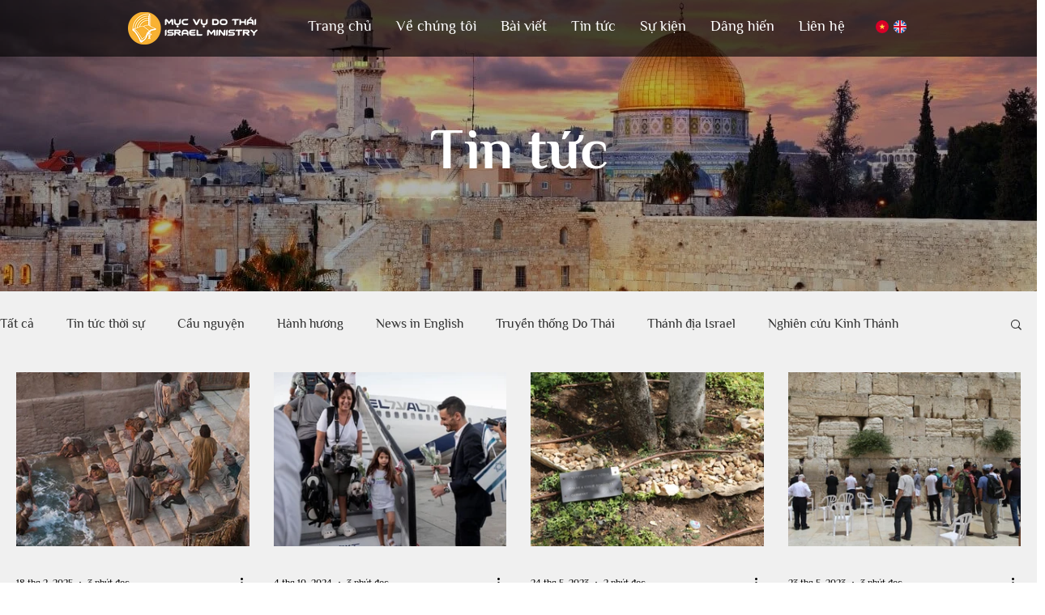

--- FILE ---
content_type: text/css; charset=utf-8
request_url: https://www.mucvudothai.org/_serverless/pro-gallery-css-v4-server/layoutCss?ver=2&id=pro-blog&items=0_1000_469%7C0_822_537%7C0_5472_3648%7C0_5472_3648%7C0_1127_1524%7C0_799_450%7C0_461_322%7C0_1280_853%7C0_1440_1080%7C0_1920_1280%7C0_1280_852%7C0_600_398%7C0_4000_3000%7C0_3800_2148%7C0_1280_960%7C0_1168_657%7C0_1200_600%7C0_945_630%7C0_2016_1512%7C0_1219_760&container=460_1240_4292.5_720&options=gallerySizeType:px%7CgallerySizePx:292%7CimageMargin:30%7CisRTL:false%7CgalleryLayout:2%7CtitlePlacement:SHOW_BELOW%7CcubeRatio:1.3333333333333333%7CisVertical:true%7CtextBoxHeight:358
body_size: -78
content:
#pro-gallery-pro-blog [data-hook="item-container"][data-idx="0"].gallery-item-container{opacity: 1 !important;display: block !important;transition: opacity .2s ease !important;top: 0px !important;left: 0px !important;right: auto !important;height: 573px !important;width: 288px !important;} #pro-gallery-pro-blog [data-hook="item-container"][data-idx="0"] .gallery-item-common-info-outer{height: 358px !important;} #pro-gallery-pro-blog [data-hook="item-container"][data-idx="0"] .gallery-item-common-info{height: 358px !important;width: 100% !important;} #pro-gallery-pro-blog [data-hook="item-container"][data-idx="0"] .gallery-item-wrapper{width: 288px !important;height: 215px !important;margin: 0 !important;} #pro-gallery-pro-blog [data-hook="item-container"][data-idx="0"] .gallery-item-content{width: 288px !important;height: 215px !important;margin: 0px 0px !important;opacity: 1 !important;} #pro-gallery-pro-blog [data-hook="item-container"][data-idx="0"] .gallery-item-hover{width: 288px !important;height: 215px !important;opacity: 1 !important;} #pro-gallery-pro-blog [data-hook="item-container"][data-idx="0"] .item-hover-flex-container{width: 288px !important;height: 215px !important;margin: 0px 0px !important;opacity: 1 !important;} #pro-gallery-pro-blog [data-hook="item-container"][data-idx="0"] .gallery-item-wrapper img{width: 100% !important;height: 100% !important;opacity: 1 !important;} #pro-gallery-pro-blog [data-hook="item-container"][data-idx="1"].gallery-item-container{opacity: 1 !important;display: block !important;transition: opacity .2s ease !important;top: 0px !important;left: 318px !important;right: auto !important;height: 573px !important;width: 287px !important;} #pro-gallery-pro-blog [data-hook="item-container"][data-idx="1"] .gallery-item-common-info-outer{height: 358px !important;} #pro-gallery-pro-blog [data-hook="item-container"][data-idx="1"] .gallery-item-common-info{height: 358px !important;width: 100% !important;} #pro-gallery-pro-blog [data-hook="item-container"][data-idx="1"] .gallery-item-wrapper{width: 287px !important;height: 215px !important;margin: 0 !important;} #pro-gallery-pro-blog [data-hook="item-container"][data-idx="1"] .gallery-item-content{width: 287px !important;height: 215px !important;margin: 0px 0px !important;opacity: 1 !important;} #pro-gallery-pro-blog [data-hook="item-container"][data-idx="1"] .gallery-item-hover{width: 287px !important;height: 215px !important;opacity: 1 !important;} #pro-gallery-pro-blog [data-hook="item-container"][data-idx="1"] .item-hover-flex-container{width: 287px !important;height: 215px !important;margin: 0px 0px !important;opacity: 1 !important;} #pro-gallery-pro-blog [data-hook="item-container"][data-idx="1"] .gallery-item-wrapper img{width: 100% !important;height: 100% !important;opacity: 1 !important;} #pro-gallery-pro-blog [data-hook="item-container"][data-idx="2"].gallery-item-container{opacity: 1 !important;display: block !important;transition: opacity .2s ease !important;top: 0px !important;left: 635px !important;right: auto !important;height: 573px !important;width: 288px !important;} #pro-gallery-pro-blog [data-hook="item-container"][data-idx="2"] .gallery-item-common-info-outer{height: 358px !important;} #pro-gallery-pro-blog [data-hook="item-container"][data-idx="2"] .gallery-item-common-info{height: 358px !important;width: 100% !important;} #pro-gallery-pro-blog [data-hook="item-container"][data-idx="2"] .gallery-item-wrapper{width: 288px !important;height: 215px !important;margin: 0 !important;} #pro-gallery-pro-blog [data-hook="item-container"][data-idx="2"] .gallery-item-content{width: 288px !important;height: 215px !important;margin: 0px 0px !important;opacity: 1 !important;} #pro-gallery-pro-blog [data-hook="item-container"][data-idx="2"] .gallery-item-hover{width: 288px !important;height: 215px !important;opacity: 1 !important;} #pro-gallery-pro-blog [data-hook="item-container"][data-idx="2"] .item-hover-flex-container{width: 288px !important;height: 215px !important;margin: 0px 0px !important;opacity: 1 !important;} #pro-gallery-pro-blog [data-hook="item-container"][data-idx="2"] .gallery-item-wrapper img{width: 100% !important;height: 100% !important;opacity: 1 !important;} #pro-gallery-pro-blog [data-hook="item-container"][data-idx="3"].gallery-item-container{opacity: 1 !important;display: block !important;transition: opacity .2s ease !important;top: 0px !important;left: 953px !important;right: auto !important;height: 573px !important;width: 287px !important;} #pro-gallery-pro-blog [data-hook="item-container"][data-idx="3"] .gallery-item-common-info-outer{height: 358px !important;} #pro-gallery-pro-blog [data-hook="item-container"][data-idx="3"] .gallery-item-common-info{height: 358px !important;width: 100% !important;} #pro-gallery-pro-blog [data-hook="item-container"][data-idx="3"] .gallery-item-wrapper{width: 287px !important;height: 215px !important;margin: 0 !important;} #pro-gallery-pro-blog [data-hook="item-container"][data-idx="3"] .gallery-item-content{width: 287px !important;height: 215px !important;margin: 0px 0px !important;opacity: 1 !important;} #pro-gallery-pro-blog [data-hook="item-container"][data-idx="3"] .gallery-item-hover{width: 287px !important;height: 215px !important;opacity: 1 !important;} #pro-gallery-pro-blog [data-hook="item-container"][data-idx="3"] .item-hover-flex-container{width: 287px !important;height: 215px !important;margin: 0px 0px !important;opacity: 1 !important;} #pro-gallery-pro-blog [data-hook="item-container"][data-idx="3"] .gallery-item-wrapper img{width: 100% !important;height: 100% !important;opacity: 1 !important;} #pro-gallery-pro-blog [data-hook="item-container"][data-idx="4"].gallery-item-container{opacity: 1 !important;display: block !important;transition: opacity .2s ease !important;top: 603px !important;left: 0px !important;right: auto !important;height: 573px !important;width: 288px !important;} #pro-gallery-pro-blog [data-hook="item-container"][data-idx="4"] .gallery-item-common-info-outer{height: 358px !important;} #pro-gallery-pro-blog [data-hook="item-container"][data-idx="4"] .gallery-item-common-info{height: 358px !important;width: 100% !important;} #pro-gallery-pro-blog [data-hook="item-container"][data-idx="4"] .gallery-item-wrapper{width: 288px !important;height: 215px !important;margin: 0 !important;} #pro-gallery-pro-blog [data-hook="item-container"][data-idx="4"] .gallery-item-content{width: 288px !important;height: 215px !important;margin: 0px 0px !important;opacity: 1 !important;} #pro-gallery-pro-blog [data-hook="item-container"][data-idx="4"] .gallery-item-hover{width: 288px !important;height: 215px !important;opacity: 1 !important;} #pro-gallery-pro-blog [data-hook="item-container"][data-idx="4"] .item-hover-flex-container{width: 288px !important;height: 215px !important;margin: 0px 0px !important;opacity: 1 !important;} #pro-gallery-pro-blog [data-hook="item-container"][data-idx="4"] .gallery-item-wrapper img{width: 100% !important;height: 100% !important;opacity: 1 !important;} #pro-gallery-pro-blog [data-hook="item-container"][data-idx="5"]{display: none !important;} #pro-gallery-pro-blog [data-hook="item-container"][data-idx="6"]{display: none !important;} #pro-gallery-pro-blog [data-hook="item-container"][data-idx="7"]{display: none !important;} #pro-gallery-pro-blog [data-hook="item-container"][data-idx="8"]{display: none !important;} #pro-gallery-pro-blog [data-hook="item-container"][data-idx="9"]{display: none !important;} #pro-gallery-pro-blog [data-hook="item-container"][data-idx="10"]{display: none !important;} #pro-gallery-pro-blog [data-hook="item-container"][data-idx="11"]{display: none !important;} #pro-gallery-pro-blog [data-hook="item-container"][data-idx="12"]{display: none !important;} #pro-gallery-pro-blog [data-hook="item-container"][data-idx="13"]{display: none !important;} #pro-gallery-pro-blog [data-hook="item-container"][data-idx="14"]{display: none !important;} #pro-gallery-pro-blog [data-hook="item-container"][data-idx="15"]{display: none !important;} #pro-gallery-pro-blog [data-hook="item-container"][data-idx="16"]{display: none !important;} #pro-gallery-pro-blog [data-hook="item-container"][data-idx="17"]{display: none !important;} #pro-gallery-pro-blog [data-hook="item-container"][data-idx="18"]{display: none !important;} #pro-gallery-pro-blog [data-hook="item-container"][data-idx="19"]{display: none !important;} #pro-gallery-pro-blog .pro-gallery-prerender{height:2986.25px !important;}#pro-gallery-pro-blog {height:2986.25px !important; width:1240px !important;}#pro-gallery-pro-blog .pro-gallery-margin-container {height:2986.25px !important;}#pro-gallery-pro-blog .pro-gallery {height:2986.25px !important; width:1240px !important;}#pro-gallery-pro-blog .pro-gallery-parent-container {height:2986.25px !important; width:1270px !important;}